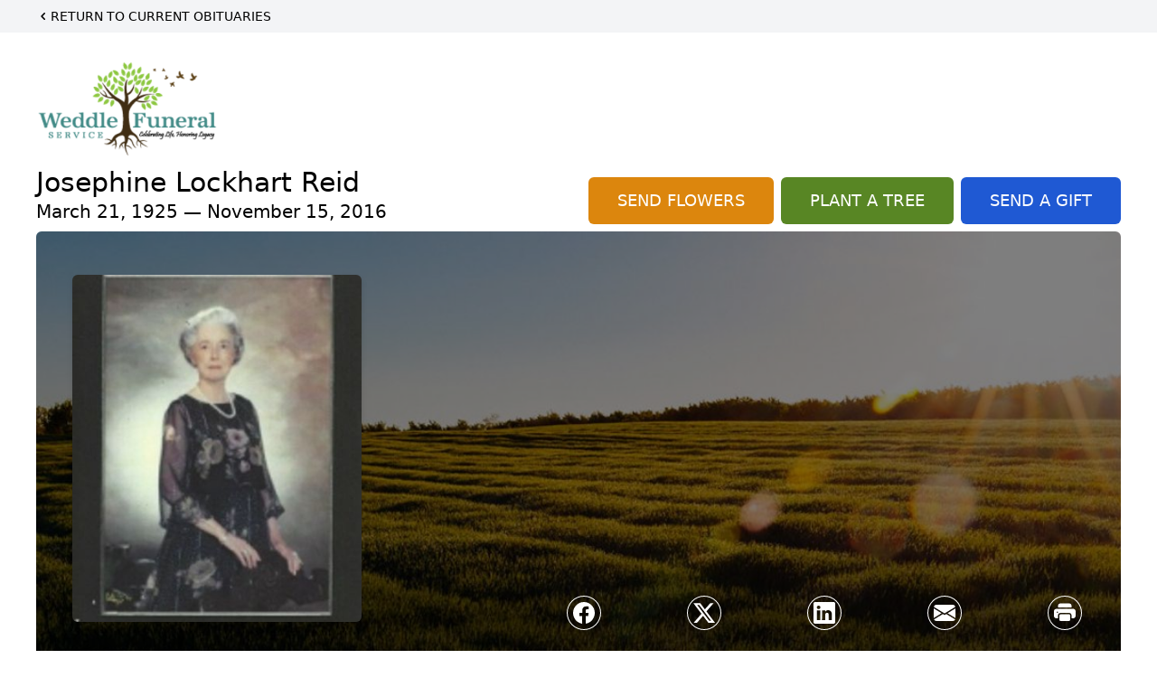

--- FILE ---
content_type: text/html; charset=utf-8
request_url: https://www.google.com/recaptcha/enterprise/anchor?ar=1&k=6LfJhH0qAAAAAHuIEfqYz06YVjbHHGSsLnz-gxkp&co=aHR0cHM6Ly93d3cud2VkZGxlLWZ1bmVyYWwuY29tOjQ0Mw..&hl=en&type=image&v=N67nZn4AqZkNcbeMu4prBgzg&theme=light&size=invisible&badge=bottomright&anchor-ms=20000&execute-ms=30000&cb=oy3znuxw0hev
body_size: 48782
content:
<!DOCTYPE HTML><html dir="ltr" lang="en"><head><meta http-equiv="Content-Type" content="text/html; charset=UTF-8">
<meta http-equiv="X-UA-Compatible" content="IE=edge">
<title>reCAPTCHA</title>
<style type="text/css">
/* cyrillic-ext */
@font-face {
  font-family: 'Roboto';
  font-style: normal;
  font-weight: 400;
  font-stretch: 100%;
  src: url(//fonts.gstatic.com/s/roboto/v48/KFO7CnqEu92Fr1ME7kSn66aGLdTylUAMa3GUBHMdazTgWw.woff2) format('woff2');
  unicode-range: U+0460-052F, U+1C80-1C8A, U+20B4, U+2DE0-2DFF, U+A640-A69F, U+FE2E-FE2F;
}
/* cyrillic */
@font-face {
  font-family: 'Roboto';
  font-style: normal;
  font-weight: 400;
  font-stretch: 100%;
  src: url(//fonts.gstatic.com/s/roboto/v48/KFO7CnqEu92Fr1ME7kSn66aGLdTylUAMa3iUBHMdazTgWw.woff2) format('woff2');
  unicode-range: U+0301, U+0400-045F, U+0490-0491, U+04B0-04B1, U+2116;
}
/* greek-ext */
@font-face {
  font-family: 'Roboto';
  font-style: normal;
  font-weight: 400;
  font-stretch: 100%;
  src: url(//fonts.gstatic.com/s/roboto/v48/KFO7CnqEu92Fr1ME7kSn66aGLdTylUAMa3CUBHMdazTgWw.woff2) format('woff2');
  unicode-range: U+1F00-1FFF;
}
/* greek */
@font-face {
  font-family: 'Roboto';
  font-style: normal;
  font-weight: 400;
  font-stretch: 100%;
  src: url(//fonts.gstatic.com/s/roboto/v48/KFO7CnqEu92Fr1ME7kSn66aGLdTylUAMa3-UBHMdazTgWw.woff2) format('woff2');
  unicode-range: U+0370-0377, U+037A-037F, U+0384-038A, U+038C, U+038E-03A1, U+03A3-03FF;
}
/* math */
@font-face {
  font-family: 'Roboto';
  font-style: normal;
  font-weight: 400;
  font-stretch: 100%;
  src: url(//fonts.gstatic.com/s/roboto/v48/KFO7CnqEu92Fr1ME7kSn66aGLdTylUAMawCUBHMdazTgWw.woff2) format('woff2');
  unicode-range: U+0302-0303, U+0305, U+0307-0308, U+0310, U+0312, U+0315, U+031A, U+0326-0327, U+032C, U+032F-0330, U+0332-0333, U+0338, U+033A, U+0346, U+034D, U+0391-03A1, U+03A3-03A9, U+03B1-03C9, U+03D1, U+03D5-03D6, U+03F0-03F1, U+03F4-03F5, U+2016-2017, U+2034-2038, U+203C, U+2040, U+2043, U+2047, U+2050, U+2057, U+205F, U+2070-2071, U+2074-208E, U+2090-209C, U+20D0-20DC, U+20E1, U+20E5-20EF, U+2100-2112, U+2114-2115, U+2117-2121, U+2123-214F, U+2190, U+2192, U+2194-21AE, U+21B0-21E5, U+21F1-21F2, U+21F4-2211, U+2213-2214, U+2216-22FF, U+2308-230B, U+2310, U+2319, U+231C-2321, U+2336-237A, U+237C, U+2395, U+239B-23B7, U+23D0, U+23DC-23E1, U+2474-2475, U+25AF, U+25B3, U+25B7, U+25BD, U+25C1, U+25CA, U+25CC, U+25FB, U+266D-266F, U+27C0-27FF, U+2900-2AFF, U+2B0E-2B11, U+2B30-2B4C, U+2BFE, U+3030, U+FF5B, U+FF5D, U+1D400-1D7FF, U+1EE00-1EEFF;
}
/* symbols */
@font-face {
  font-family: 'Roboto';
  font-style: normal;
  font-weight: 400;
  font-stretch: 100%;
  src: url(//fonts.gstatic.com/s/roboto/v48/KFO7CnqEu92Fr1ME7kSn66aGLdTylUAMaxKUBHMdazTgWw.woff2) format('woff2');
  unicode-range: U+0001-000C, U+000E-001F, U+007F-009F, U+20DD-20E0, U+20E2-20E4, U+2150-218F, U+2190, U+2192, U+2194-2199, U+21AF, U+21E6-21F0, U+21F3, U+2218-2219, U+2299, U+22C4-22C6, U+2300-243F, U+2440-244A, U+2460-24FF, U+25A0-27BF, U+2800-28FF, U+2921-2922, U+2981, U+29BF, U+29EB, U+2B00-2BFF, U+4DC0-4DFF, U+FFF9-FFFB, U+10140-1018E, U+10190-1019C, U+101A0, U+101D0-101FD, U+102E0-102FB, U+10E60-10E7E, U+1D2C0-1D2D3, U+1D2E0-1D37F, U+1F000-1F0FF, U+1F100-1F1AD, U+1F1E6-1F1FF, U+1F30D-1F30F, U+1F315, U+1F31C, U+1F31E, U+1F320-1F32C, U+1F336, U+1F378, U+1F37D, U+1F382, U+1F393-1F39F, U+1F3A7-1F3A8, U+1F3AC-1F3AF, U+1F3C2, U+1F3C4-1F3C6, U+1F3CA-1F3CE, U+1F3D4-1F3E0, U+1F3ED, U+1F3F1-1F3F3, U+1F3F5-1F3F7, U+1F408, U+1F415, U+1F41F, U+1F426, U+1F43F, U+1F441-1F442, U+1F444, U+1F446-1F449, U+1F44C-1F44E, U+1F453, U+1F46A, U+1F47D, U+1F4A3, U+1F4B0, U+1F4B3, U+1F4B9, U+1F4BB, U+1F4BF, U+1F4C8-1F4CB, U+1F4D6, U+1F4DA, U+1F4DF, U+1F4E3-1F4E6, U+1F4EA-1F4ED, U+1F4F7, U+1F4F9-1F4FB, U+1F4FD-1F4FE, U+1F503, U+1F507-1F50B, U+1F50D, U+1F512-1F513, U+1F53E-1F54A, U+1F54F-1F5FA, U+1F610, U+1F650-1F67F, U+1F687, U+1F68D, U+1F691, U+1F694, U+1F698, U+1F6AD, U+1F6B2, U+1F6B9-1F6BA, U+1F6BC, U+1F6C6-1F6CF, U+1F6D3-1F6D7, U+1F6E0-1F6EA, U+1F6F0-1F6F3, U+1F6F7-1F6FC, U+1F700-1F7FF, U+1F800-1F80B, U+1F810-1F847, U+1F850-1F859, U+1F860-1F887, U+1F890-1F8AD, U+1F8B0-1F8BB, U+1F8C0-1F8C1, U+1F900-1F90B, U+1F93B, U+1F946, U+1F984, U+1F996, U+1F9E9, U+1FA00-1FA6F, U+1FA70-1FA7C, U+1FA80-1FA89, U+1FA8F-1FAC6, U+1FACE-1FADC, U+1FADF-1FAE9, U+1FAF0-1FAF8, U+1FB00-1FBFF;
}
/* vietnamese */
@font-face {
  font-family: 'Roboto';
  font-style: normal;
  font-weight: 400;
  font-stretch: 100%;
  src: url(//fonts.gstatic.com/s/roboto/v48/KFO7CnqEu92Fr1ME7kSn66aGLdTylUAMa3OUBHMdazTgWw.woff2) format('woff2');
  unicode-range: U+0102-0103, U+0110-0111, U+0128-0129, U+0168-0169, U+01A0-01A1, U+01AF-01B0, U+0300-0301, U+0303-0304, U+0308-0309, U+0323, U+0329, U+1EA0-1EF9, U+20AB;
}
/* latin-ext */
@font-face {
  font-family: 'Roboto';
  font-style: normal;
  font-weight: 400;
  font-stretch: 100%;
  src: url(//fonts.gstatic.com/s/roboto/v48/KFO7CnqEu92Fr1ME7kSn66aGLdTylUAMa3KUBHMdazTgWw.woff2) format('woff2');
  unicode-range: U+0100-02BA, U+02BD-02C5, U+02C7-02CC, U+02CE-02D7, U+02DD-02FF, U+0304, U+0308, U+0329, U+1D00-1DBF, U+1E00-1E9F, U+1EF2-1EFF, U+2020, U+20A0-20AB, U+20AD-20C0, U+2113, U+2C60-2C7F, U+A720-A7FF;
}
/* latin */
@font-face {
  font-family: 'Roboto';
  font-style: normal;
  font-weight: 400;
  font-stretch: 100%;
  src: url(//fonts.gstatic.com/s/roboto/v48/KFO7CnqEu92Fr1ME7kSn66aGLdTylUAMa3yUBHMdazQ.woff2) format('woff2');
  unicode-range: U+0000-00FF, U+0131, U+0152-0153, U+02BB-02BC, U+02C6, U+02DA, U+02DC, U+0304, U+0308, U+0329, U+2000-206F, U+20AC, U+2122, U+2191, U+2193, U+2212, U+2215, U+FEFF, U+FFFD;
}
/* cyrillic-ext */
@font-face {
  font-family: 'Roboto';
  font-style: normal;
  font-weight: 500;
  font-stretch: 100%;
  src: url(//fonts.gstatic.com/s/roboto/v48/KFO7CnqEu92Fr1ME7kSn66aGLdTylUAMa3GUBHMdazTgWw.woff2) format('woff2');
  unicode-range: U+0460-052F, U+1C80-1C8A, U+20B4, U+2DE0-2DFF, U+A640-A69F, U+FE2E-FE2F;
}
/* cyrillic */
@font-face {
  font-family: 'Roboto';
  font-style: normal;
  font-weight: 500;
  font-stretch: 100%;
  src: url(//fonts.gstatic.com/s/roboto/v48/KFO7CnqEu92Fr1ME7kSn66aGLdTylUAMa3iUBHMdazTgWw.woff2) format('woff2');
  unicode-range: U+0301, U+0400-045F, U+0490-0491, U+04B0-04B1, U+2116;
}
/* greek-ext */
@font-face {
  font-family: 'Roboto';
  font-style: normal;
  font-weight: 500;
  font-stretch: 100%;
  src: url(//fonts.gstatic.com/s/roboto/v48/KFO7CnqEu92Fr1ME7kSn66aGLdTylUAMa3CUBHMdazTgWw.woff2) format('woff2');
  unicode-range: U+1F00-1FFF;
}
/* greek */
@font-face {
  font-family: 'Roboto';
  font-style: normal;
  font-weight: 500;
  font-stretch: 100%;
  src: url(//fonts.gstatic.com/s/roboto/v48/KFO7CnqEu92Fr1ME7kSn66aGLdTylUAMa3-UBHMdazTgWw.woff2) format('woff2');
  unicode-range: U+0370-0377, U+037A-037F, U+0384-038A, U+038C, U+038E-03A1, U+03A3-03FF;
}
/* math */
@font-face {
  font-family: 'Roboto';
  font-style: normal;
  font-weight: 500;
  font-stretch: 100%;
  src: url(//fonts.gstatic.com/s/roboto/v48/KFO7CnqEu92Fr1ME7kSn66aGLdTylUAMawCUBHMdazTgWw.woff2) format('woff2');
  unicode-range: U+0302-0303, U+0305, U+0307-0308, U+0310, U+0312, U+0315, U+031A, U+0326-0327, U+032C, U+032F-0330, U+0332-0333, U+0338, U+033A, U+0346, U+034D, U+0391-03A1, U+03A3-03A9, U+03B1-03C9, U+03D1, U+03D5-03D6, U+03F0-03F1, U+03F4-03F5, U+2016-2017, U+2034-2038, U+203C, U+2040, U+2043, U+2047, U+2050, U+2057, U+205F, U+2070-2071, U+2074-208E, U+2090-209C, U+20D0-20DC, U+20E1, U+20E5-20EF, U+2100-2112, U+2114-2115, U+2117-2121, U+2123-214F, U+2190, U+2192, U+2194-21AE, U+21B0-21E5, U+21F1-21F2, U+21F4-2211, U+2213-2214, U+2216-22FF, U+2308-230B, U+2310, U+2319, U+231C-2321, U+2336-237A, U+237C, U+2395, U+239B-23B7, U+23D0, U+23DC-23E1, U+2474-2475, U+25AF, U+25B3, U+25B7, U+25BD, U+25C1, U+25CA, U+25CC, U+25FB, U+266D-266F, U+27C0-27FF, U+2900-2AFF, U+2B0E-2B11, U+2B30-2B4C, U+2BFE, U+3030, U+FF5B, U+FF5D, U+1D400-1D7FF, U+1EE00-1EEFF;
}
/* symbols */
@font-face {
  font-family: 'Roboto';
  font-style: normal;
  font-weight: 500;
  font-stretch: 100%;
  src: url(//fonts.gstatic.com/s/roboto/v48/KFO7CnqEu92Fr1ME7kSn66aGLdTylUAMaxKUBHMdazTgWw.woff2) format('woff2');
  unicode-range: U+0001-000C, U+000E-001F, U+007F-009F, U+20DD-20E0, U+20E2-20E4, U+2150-218F, U+2190, U+2192, U+2194-2199, U+21AF, U+21E6-21F0, U+21F3, U+2218-2219, U+2299, U+22C4-22C6, U+2300-243F, U+2440-244A, U+2460-24FF, U+25A0-27BF, U+2800-28FF, U+2921-2922, U+2981, U+29BF, U+29EB, U+2B00-2BFF, U+4DC0-4DFF, U+FFF9-FFFB, U+10140-1018E, U+10190-1019C, U+101A0, U+101D0-101FD, U+102E0-102FB, U+10E60-10E7E, U+1D2C0-1D2D3, U+1D2E0-1D37F, U+1F000-1F0FF, U+1F100-1F1AD, U+1F1E6-1F1FF, U+1F30D-1F30F, U+1F315, U+1F31C, U+1F31E, U+1F320-1F32C, U+1F336, U+1F378, U+1F37D, U+1F382, U+1F393-1F39F, U+1F3A7-1F3A8, U+1F3AC-1F3AF, U+1F3C2, U+1F3C4-1F3C6, U+1F3CA-1F3CE, U+1F3D4-1F3E0, U+1F3ED, U+1F3F1-1F3F3, U+1F3F5-1F3F7, U+1F408, U+1F415, U+1F41F, U+1F426, U+1F43F, U+1F441-1F442, U+1F444, U+1F446-1F449, U+1F44C-1F44E, U+1F453, U+1F46A, U+1F47D, U+1F4A3, U+1F4B0, U+1F4B3, U+1F4B9, U+1F4BB, U+1F4BF, U+1F4C8-1F4CB, U+1F4D6, U+1F4DA, U+1F4DF, U+1F4E3-1F4E6, U+1F4EA-1F4ED, U+1F4F7, U+1F4F9-1F4FB, U+1F4FD-1F4FE, U+1F503, U+1F507-1F50B, U+1F50D, U+1F512-1F513, U+1F53E-1F54A, U+1F54F-1F5FA, U+1F610, U+1F650-1F67F, U+1F687, U+1F68D, U+1F691, U+1F694, U+1F698, U+1F6AD, U+1F6B2, U+1F6B9-1F6BA, U+1F6BC, U+1F6C6-1F6CF, U+1F6D3-1F6D7, U+1F6E0-1F6EA, U+1F6F0-1F6F3, U+1F6F7-1F6FC, U+1F700-1F7FF, U+1F800-1F80B, U+1F810-1F847, U+1F850-1F859, U+1F860-1F887, U+1F890-1F8AD, U+1F8B0-1F8BB, U+1F8C0-1F8C1, U+1F900-1F90B, U+1F93B, U+1F946, U+1F984, U+1F996, U+1F9E9, U+1FA00-1FA6F, U+1FA70-1FA7C, U+1FA80-1FA89, U+1FA8F-1FAC6, U+1FACE-1FADC, U+1FADF-1FAE9, U+1FAF0-1FAF8, U+1FB00-1FBFF;
}
/* vietnamese */
@font-face {
  font-family: 'Roboto';
  font-style: normal;
  font-weight: 500;
  font-stretch: 100%;
  src: url(//fonts.gstatic.com/s/roboto/v48/KFO7CnqEu92Fr1ME7kSn66aGLdTylUAMa3OUBHMdazTgWw.woff2) format('woff2');
  unicode-range: U+0102-0103, U+0110-0111, U+0128-0129, U+0168-0169, U+01A0-01A1, U+01AF-01B0, U+0300-0301, U+0303-0304, U+0308-0309, U+0323, U+0329, U+1EA0-1EF9, U+20AB;
}
/* latin-ext */
@font-face {
  font-family: 'Roboto';
  font-style: normal;
  font-weight: 500;
  font-stretch: 100%;
  src: url(//fonts.gstatic.com/s/roboto/v48/KFO7CnqEu92Fr1ME7kSn66aGLdTylUAMa3KUBHMdazTgWw.woff2) format('woff2');
  unicode-range: U+0100-02BA, U+02BD-02C5, U+02C7-02CC, U+02CE-02D7, U+02DD-02FF, U+0304, U+0308, U+0329, U+1D00-1DBF, U+1E00-1E9F, U+1EF2-1EFF, U+2020, U+20A0-20AB, U+20AD-20C0, U+2113, U+2C60-2C7F, U+A720-A7FF;
}
/* latin */
@font-face {
  font-family: 'Roboto';
  font-style: normal;
  font-weight: 500;
  font-stretch: 100%;
  src: url(//fonts.gstatic.com/s/roboto/v48/KFO7CnqEu92Fr1ME7kSn66aGLdTylUAMa3yUBHMdazQ.woff2) format('woff2');
  unicode-range: U+0000-00FF, U+0131, U+0152-0153, U+02BB-02BC, U+02C6, U+02DA, U+02DC, U+0304, U+0308, U+0329, U+2000-206F, U+20AC, U+2122, U+2191, U+2193, U+2212, U+2215, U+FEFF, U+FFFD;
}
/* cyrillic-ext */
@font-face {
  font-family: 'Roboto';
  font-style: normal;
  font-weight: 900;
  font-stretch: 100%;
  src: url(//fonts.gstatic.com/s/roboto/v48/KFO7CnqEu92Fr1ME7kSn66aGLdTylUAMa3GUBHMdazTgWw.woff2) format('woff2');
  unicode-range: U+0460-052F, U+1C80-1C8A, U+20B4, U+2DE0-2DFF, U+A640-A69F, U+FE2E-FE2F;
}
/* cyrillic */
@font-face {
  font-family: 'Roboto';
  font-style: normal;
  font-weight: 900;
  font-stretch: 100%;
  src: url(//fonts.gstatic.com/s/roboto/v48/KFO7CnqEu92Fr1ME7kSn66aGLdTylUAMa3iUBHMdazTgWw.woff2) format('woff2');
  unicode-range: U+0301, U+0400-045F, U+0490-0491, U+04B0-04B1, U+2116;
}
/* greek-ext */
@font-face {
  font-family: 'Roboto';
  font-style: normal;
  font-weight: 900;
  font-stretch: 100%;
  src: url(//fonts.gstatic.com/s/roboto/v48/KFO7CnqEu92Fr1ME7kSn66aGLdTylUAMa3CUBHMdazTgWw.woff2) format('woff2');
  unicode-range: U+1F00-1FFF;
}
/* greek */
@font-face {
  font-family: 'Roboto';
  font-style: normal;
  font-weight: 900;
  font-stretch: 100%;
  src: url(//fonts.gstatic.com/s/roboto/v48/KFO7CnqEu92Fr1ME7kSn66aGLdTylUAMa3-UBHMdazTgWw.woff2) format('woff2');
  unicode-range: U+0370-0377, U+037A-037F, U+0384-038A, U+038C, U+038E-03A1, U+03A3-03FF;
}
/* math */
@font-face {
  font-family: 'Roboto';
  font-style: normal;
  font-weight: 900;
  font-stretch: 100%;
  src: url(//fonts.gstatic.com/s/roboto/v48/KFO7CnqEu92Fr1ME7kSn66aGLdTylUAMawCUBHMdazTgWw.woff2) format('woff2');
  unicode-range: U+0302-0303, U+0305, U+0307-0308, U+0310, U+0312, U+0315, U+031A, U+0326-0327, U+032C, U+032F-0330, U+0332-0333, U+0338, U+033A, U+0346, U+034D, U+0391-03A1, U+03A3-03A9, U+03B1-03C9, U+03D1, U+03D5-03D6, U+03F0-03F1, U+03F4-03F5, U+2016-2017, U+2034-2038, U+203C, U+2040, U+2043, U+2047, U+2050, U+2057, U+205F, U+2070-2071, U+2074-208E, U+2090-209C, U+20D0-20DC, U+20E1, U+20E5-20EF, U+2100-2112, U+2114-2115, U+2117-2121, U+2123-214F, U+2190, U+2192, U+2194-21AE, U+21B0-21E5, U+21F1-21F2, U+21F4-2211, U+2213-2214, U+2216-22FF, U+2308-230B, U+2310, U+2319, U+231C-2321, U+2336-237A, U+237C, U+2395, U+239B-23B7, U+23D0, U+23DC-23E1, U+2474-2475, U+25AF, U+25B3, U+25B7, U+25BD, U+25C1, U+25CA, U+25CC, U+25FB, U+266D-266F, U+27C0-27FF, U+2900-2AFF, U+2B0E-2B11, U+2B30-2B4C, U+2BFE, U+3030, U+FF5B, U+FF5D, U+1D400-1D7FF, U+1EE00-1EEFF;
}
/* symbols */
@font-face {
  font-family: 'Roboto';
  font-style: normal;
  font-weight: 900;
  font-stretch: 100%;
  src: url(//fonts.gstatic.com/s/roboto/v48/KFO7CnqEu92Fr1ME7kSn66aGLdTylUAMaxKUBHMdazTgWw.woff2) format('woff2');
  unicode-range: U+0001-000C, U+000E-001F, U+007F-009F, U+20DD-20E0, U+20E2-20E4, U+2150-218F, U+2190, U+2192, U+2194-2199, U+21AF, U+21E6-21F0, U+21F3, U+2218-2219, U+2299, U+22C4-22C6, U+2300-243F, U+2440-244A, U+2460-24FF, U+25A0-27BF, U+2800-28FF, U+2921-2922, U+2981, U+29BF, U+29EB, U+2B00-2BFF, U+4DC0-4DFF, U+FFF9-FFFB, U+10140-1018E, U+10190-1019C, U+101A0, U+101D0-101FD, U+102E0-102FB, U+10E60-10E7E, U+1D2C0-1D2D3, U+1D2E0-1D37F, U+1F000-1F0FF, U+1F100-1F1AD, U+1F1E6-1F1FF, U+1F30D-1F30F, U+1F315, U+1F31C, U+1F31E, U+1F320-1F32C, U+1F336, U+1F378, U+1F37D, U+1F382, U+1F393-1F39F, U+1F3A7-1F3A8, U+1F3AC-1F3AF, U+1F3C2, U+1F3C4-1F3C6, U+1F3CA-1F3CE, U+1F3D4-1F3E0, U+1F3ED, U+1F3F1-1F3F3, U+1F3F5-1F3F7, U+1F408, U+1F415, U+1F41F, U+1F426, U+1F43F, U+1F441-1F442, U+1F444, U+1F446-1F449, U+1F44C-1F44E, U+1F453, U+1F46A, U+1F47D, U+1F4A3, U+1F4B0, U+1F4B3, U+1F4B9, U+1F4BB, U+1F4BF, U+1F4C8-1F4CB, U+1F4D6, U+1F4DA, U+1F4DF, U+1F4E3-1F4E6, U+1F4EA-1F4ED, U+1F4F7, U+1F4F9-1F4FB, U+1F4FD-1F4FE, U+1F503, U+1F507-1F50B, U+1F50D, U+1F512-1F513, U+1F53E-1F54A, U+1F54F-1F5FA, U+1F610, U+1F650-1F67F, U+1F687, U+1F68D, U+1F691, U+1F694, U+1F698, U+1F6AD, U+1F6B2, U+1F6B9-1F6BA, U+1F6BC, U+1F6C6-1F6CF, U+1F6D3-1F6D7, U+1F6E0-1F6EA, U+1F6F0-1F6F3, U+1F6F7-1F6FC, U+1F700-1F7FF, U+1F800-1F80B, U+1F810-1F847, U+1F850-1F859, U+1F860-1F887, U+1F890-1F8AD, U+1F8B0-1F8BB, U+1F8C0-1F8C1, U+1F900-1F90B, U+1F93B, U+1F946, U+1F984, U+1F996, U+1F9E9, U+1FA00-1FA6F, U+1FA70-1FA7C, U+1FA80-1FA89, U+1FA8F-1FAC6, U+1FACE-1FADC, U+1FADF-1FAE9, U+1FAF0-1FAF8, U+1FB00-1FBFF;
}
/* vietnamese */
@font-face {
  font-family: 'Roboto';
  font-style: normal;
  font-weight: 900;
  font-stretch: 100%;
  src: url(//fonts.gstatic.com/s/roboto/v48/KFO7CnqEu92Fr1ME7kSn66aGLdTylUAMa3OUBHMdazTgWw.woff2) format('woff2');
  unicode-range: U+0102-0103, U+0110-0111, U+0128-0129, U+0168-0169, U+01A0-01A1, U+01AF-01B0, U+0300-0301, U+0303-0304, U+0308-0309, U+0323, U+0329, U+1EA0-1EF9, U+20AB;
}
/* latin-ext */
@font-face {
  font-family: 'Roboto';
  font-style: normal;
  font-weight: 900;
  font-stretch: 100%;
  src: url(//fonts.gstatic.com/s/roboto/v48/KFO7CnqEu92Fr1ME7kSn66aGLdTylUAMa3KUBHMdazTgWw.woff2) format('woff2');
  unicode-range: U+0100-02BA, U+02BD-02C5, U+02C7-02CC, U+02CE-02D7, U+02DD-02FF, U+0304, U+0308, U+0329, U+1D00-1DBF, U+1E00-1E9F, U+1EF2-1EFF, U+2020, U+20A0-20AB, U+20AD-20C0, U+2113, U+2C60-2C7F, U+A720-A7FF;
}
/* latin */
@font-face {
  font-family: 'Roboto';
  font-style: normal;
  font-weight: 900;
  font-stretch: 100%;
  src: url(//fonts.gstatic.com/s/roboto/v48/KFO7CnqEu92Fr1ME7kSn66aGLdTylUAMa3yUBHMdazQ.woff2) format('woff2');
  unicode-range: U+0000-00FF, U+0131, U+0152-0153, U+02BB-02BC, U+02C6, U+02DA, U+02DC, U+0304, U+0308, U+0329, U+2000-206F, U+20AC, U+2122, U+2191, U+2193, U+2212, U+2215, U+FEFF, U+FFFD;
}

</style>
<link rel="stylesheet" type="text/css" href="https://www.gstatic.com/recaptcha/releases/N67nZn4AqZkNcbeMu4prBgzg/styles__ltr.css">
<script nonce="bVHBnx14XvjdJ5b5ScWpMA" type="text/javascript">window['__recaptcha_api'] = 'https://www.google.com/recaptcha/enterprise/';</script>
<script type="text/javascript" src="https://www.gstatic.com/recaptcha/releases/N67nZn4AqZkNcbeMu4prBgzg/recaptcha__en.js" nonce="bVHBnx14XvjdJ5b5ScWpMA">
      
    </script></head>
<body><div id="rc-anchor-alert" class="rc-anchor-alert"></div>
<input type="hidden" id="recaptcha-token" value="[base64]">
<script type="text/javascript" nonce="bVHBnx14XvjdJ5b5ScWpMA">
      recaptcha.anchor.Main.init("[\x22ainput\x22,[\x22bgdata\x22,\x22\x22,\[base64]/[base64]/[base64]/ZyhXLGgpOnEoW04sMjEsbF0sVywwKSxoKSxmYWxzZSxmYWxzZSl9Y2F0Y2goayl7RygzNTgsVyk/[base64]/[base64]/[base64]/[base64]/[base64]/[base64]/[base64]/bmV3IEJbT10oRFswXSk6dz09Mj9uZXcgQltPXShEWzBdLERbMV0pOnc9PTM/bmV3IEJbT10oRFswXSxEWzFdLERbMl0pOnc9PTQ/[base64]/[base64]/[base64]/[base64]/[base64]\\u003d\x22,\[base64]\x22,\x22fcKxTMOGGMKrwpLCtMOgUlFQw5Isw5UKwrnCpErCksK7AMO9w6vDth4bwqFTwpNzwp1lwrzDulLDrk7CoXtaw4jCvcOFwrjDvU7CpMOYw6vDuV/CqBzCoynDhsO/Q0bDizbDusOgwpnCocKkPsKUf8K/AMORD8Osw4TCtMO8wpXCmn8JMDQMZnBCf8KFGMOtw4fDl8OrwopiwpfDrWILEcKORR9JO8OLaEhWw7Y4wpU/[base64]/E8K7M8OLdnwcOwtndsKCFGISw4nCkcO1bMKIwp9uw7sdw4/[base64]/CD57wqTDj8O2KXDCpUl0L8KWV359f8Obw5rDjcOIwrsNNsKSalIAIsKadsO+wrwiXsKicyXCrcKzwrrDksOuMcO3VyDDvMK4w6fCrwDDr8Kew7NZw74Qwo/DoMKrw5kZFBsQTMKww6o7w6HChSc/wqAsXcOmw7E9wpgxGMOufcKAw5LDhMKIcMKCwqMfw6LDtcKSFgkHAsK3MCbCs8OYwplrw4tbwokQwpfDisOndcKEw7TCp8K/wrwFc2rDvMKDw5LCpcKqGjBIw4vDhcKhGX3CssO5wojDr8O3w7PCpsONw5MMw4vCq8KmecOkWsO2BAPDsmnClsKrTBXCh8OGwr7Dl8O3G30NK3Qzw49VwrRyw6ZXwp5kMFPChEnDkCPCkEM9S8ObLAwjwoEmwp3DjTzCksO2wrBoR8KDUSzDuTPChsKWZnjCnW/CizEsScO0YmEof0LDiMOVw4suwrM/cMOOw4PCllbDvsOEw4gewqfCrHbDhT0jYizCmE8aWsKJK8K2BcOYbMOkNsOyE0/DksKdEsOJw7fDk8K6C8KDw549LVvChV3DtzvCnMOgw71/PU/ChxzCqnR2wr5/w7Fxw4dRXlsKwpIoHsKIw69XwoFaJHXCjcOow6DDg8OSwowlOyTDnjhvMMOGf8Odwo4gwrXCqMO0G8O8w7DDgWTDoSfCiWDCgWLCvsKmMX/DrjpPZn/CsMORwozDhcK+wonDh8OVwq/DnxpWezhHwobDmglCYlg5EnoZUsOqwpzCmCwowr/Doj1FwrF1bMK3OsObwqXCocOJXjfDusKlDENEwqHDocO/aRUzw7lWWMOYwqrDl8OIwpc7w41Lw4XCv8KbK8O1E3EuBcOcwog/wobCj8KKZ8OlwpzDsGDDhsK7fMKSUcKnwqt+w4bDsxZRw6TDq8Onw4rDolHCssOXd8K8IWNJMmkjTytVw71eRcKhC8OEw6rCgsOiw4PDqxHDnsK1SG3DsGbCkMOuwrVGNz8xwo10w4Ryw4DCucOUw6/DpsKhesO+O00sw4QmwoB5wrU/w5bDg8O7XRzChsK9PlHDlTPDsgrDv8O0wpTChcOsT8KHSMOAwpQfC8OofcK2w4EDX3bDsUrDvsOzw4/DoncDNcKDw4caCVsxRHkNwqvCu3DChlIrFnTDtFnDhcKAw7HDmsOVw5DCojtbw57DigLDtsOEw5TCvSZXwq8bN8KSw4/DlE8iwrXCt8KPw4pfw4TDpnLDsw7Dk3/Cn8KcwrLDqBTCl8KvIMOPGwDCqsOiHsOqKDELc8O8VcKWw5/DqMK5KMKJwpPDrcO+AMOvw6dmw5XDqMKjw69qOW/[base64]/wq1Cw6cFVAbCocK/wqcYwoJVMmk3w5ofHMOiw6fDvgFWFcOcf8KpGsKAwr3DmcOPD8KUPMKNw6PCgRvDnnTClxXCsMKywovCucKbF3/DiHFLX8Ojwq3CuUVVWgdSWEthScOBwqB2BR8DKW5sw7Mhw7o1wplPM8K9w6UYLsOGwqM0wrXDuMOWIHURARTCjjdnw5LClsKwH08gwoN8AcOsw4TCh1vDmwYGw7InKcOURsKjMSrDjgXDmsOJwoPDo8KjUCcnVHZWw6QKw4EOw4/DnMO3DGLChMOXw5BZOxl7w5Z9w6rCs8OXw4MfL8OAwpnDnBPDviBpN8OCwrZPOcKuVHbDiMKqwq5TwpfDjcK/UQPCgcOWwpA4wpoOw4rCs3J2QsKdDGozfEPDjsKvKkACwrjDkcOZHcOKw5fChAw9O8K3WcK9w7HCsUosWSvCqwBNOcKuAcOqwr5YPUDDl8OrChp/[base64]/w7AgA8KGJ3J2w4k5w7UnNcOrASo/w7E3C8KzUMOcZAbChjlfV8Orc2XDtzB3CsO4cMOywptPEcOba8O9YMKZw40YejU4VBXCqmLCjhTCrV9wFFHDhcO1wrDDocO2PhXCphDCt8OGw77DhBDDgMKRw7NAeEXCtldqKn7Ci8KWeEp6w6fCpsKGbktgY8KEYkTDgcKAbl/DlMKewq8mJEEECMKTI8OOGgsybH3CmnjDgTw6wpjDpsK3woF+UjjCvV56PsK3wp/DrALCm3/DmcObSsO3w6ksJMKvKHpWw6FgC8O4KhhBwrjDvmQTU2Zaw7rDq008wrIkw5IbXH5WUcK9w5FVw41KfcKKw4VbGMKzGsKbHFjDqMO6RTZPw7rCh8OkIzE+FG/[base64]/CkMOwaAkJbMKmwpZMDxbCnxNtw5w6TMKwJW8Iw6/Dil3DqsO8wodOP8O9wrTCtFkjw4F0esKlBwLCsnDDtnxaRyjCt8KPw73DqzIsPnw2EcK3wqcnwp9ew77DjkEtPA3CogbDtMOUayfDrMKpwpJww48Twqovwp9OfMKqbT1dRMK/[base64]/[base64]/w6wNw6DCk8OXwrbCsU9EBcKqw7/CvMKKOsOgE8OTwrcQwpLDucKXRcOPWcOHTMK6TiPCrx9Sw5DDhMKAw4DDniTCu8O2w5J/[base64]/CigIgwpVlYcO6w6rCg8O+KcOFw7DCnMOkKUPCrF/[base64]/CgRPDvzwKwpg8woPDiCnCmhdgIsOuw6bDuBjDnMK8NG7ClnhDwp7DuMOxwrNdwoAwWMOBwonDscOxJWpUazfDjh4Wwo4HwrdjHsK3w7PDhMKLw41dw6VzbH05FE3Cl8K2egbDvMOtRMODCTnCh8KKw4fDssOaM8KWwrQsdCM3woXDp8O6X3/CvcOYw5DCicOUwroFMsKATEUlKWRLEcOMWsKXa8KQfgXCpSnDisOJw49iHgPDp8OLw4/[base64]/Cgm9pFcOhTMKyw4DDuGEswrlVwql4KMOBwrvDjTrDncK1R8OYbcKMw4bDi0/DrlBaw4zCm8OIw4Iswqdtw7zCmsOSaV7Du0tJBlXCtDHDn1TCkTVUAjbCt8KSAAhlwpbCqUzDoMONI8KeF2VbesODY8K+w4TCo23CpcOOD8K1w5/CrMKUw59oEkTDqsKHw5pMwoPDqcOXCcOBXcKQwpPCkcOcwqgveMOAQcKAX8Omw6YSw7leREVhWzfDlMKoBRzCvcKvw5ZIwrLDpsKpUzrDvgl9wqDCiDk/N2wsIsK9WcKQQ2hgw6TDpmB9w5HCgSleEMKTaSnDhMOPwqAdwqxtwrkrw6/CmMKkw6fDi37Cg0JBw5pwasOrRnfDscONB8OoBy7CnVpAw5XCiD/DmsOtw6/DvVV/IRbCucOww4BjUMKSwrJHwpvDmCXDn1Avw7scw6cMwo7DugBQw4MiEsK+XS9KWiXDscO5Th3CpMO1wpgywoN9w5/CgMOSw58/U8O7w6A+eRvCm8KQw4cvwo8NUMONwoxfKMO8w4LCrEPCkV/CkcONw5RGdnctw5ZYdMKSUlQLwrEPKMKGwqjCvU5ObsKbRcKrJcK8MsOvawzDoWnDksKKesKaUXFOw7kmOQ7Do8K3w68VUsKAbMKAw5LDoV/[base64]/[base64]/d8KiRsKXXsK0w4pLwpTDhMK2Y8KxN8KiwooxYBQ3woYqw6c3YCUgNmnChMKYWU/DksOjwrPCsCvDucKgw5fDtxkKCx8pw4vDk8K1E2BFw7RGMn54BxnDoyEiwo7CpMO/[base64]/Cp8O3w6/DiGXDgGrDszHCjkktCWB5KsOhwrHDlRNbT8O5w7tHwoDDoMOOw7hdwqVJFcONQcKJJSvCp8KDw5dqdsKFw55hw4PChynDq8OvEBzCrHIGXQ3DpMOCacKpw5s3w6XDlcOHw5/CpsOxP8Oiwp5Lw6nCqRXCtMOGwq/DmsKdw6hPwq5FX19kwpsNMsOIOMOxw7wzw7rDu8O2w74hJxfCocOJw4fCiCDDosKDO8OWw53DtcOcw7LDkMKCw7bDihQaPkY/CsO+bCnCujHCk1s6Bl08WsO9w5rDkcKbcsK+w61tAsKQAMKFwpAzwopLTMKrw4EmwqzCiXYNb3U8wq/Cky7CpMKhf1rDucKMw6Aaw4rCsl7CmUMdw6ZVWcK3wph+w44LEDPDjcKnwqwqw6XDkCPCu3xuOnLDqMOADygswpsGw6tuYxjDrw/DqMK9wqQhw7vDo2chwq8Kwq1aH3nCrMOZwpY4woJLwpFEwooSw7ckw6wyVC0Dwo3CnAXCrcKjwpvDkUkgBMOyw5TDg8KiFFoPTT3CiMKBOwTDv8OyMcO7wqLCukN/C8KhwqERAcOow5JETMKMEsKte283woHDlsO5wrfCpX40woJ1w6HCiCfDnMK6YB9Bw4hWw4VmDTLDncODKU3Chxcrwp10w5wyY8ONTgM9w4nCpcKyE8Kpw6lnw44jU3MeOBbDqkEMKsK2YinDtsOYecKAU1FIcMOsNcKZw5/Dlg7ChsOsw6MJwpBmH0RCw47DsAk0YcO7w6ojw4jCrcK3Fg8fw4HDty84wojCpisvMS7CrGHDr8KzFHsPw4LDhMOcw4Mkwq/Ds23CpmvCvn3DvyI2IArCksKHw7FOd8KyFwVOw5YXw7QpwpfDtQkvE8ODw4XCn8KzwqPDp8KgM8K8KMOMWMORR8KbNcKxw7jCoMO2VMK4ZGZowpfCi8K0GcKoTMO8RzrDjgbCj8Oiw5DDpcK3P31Pw4TCrcKDwqsowo7CjMOzwoTDlsOHH1PDilPCqWzDuH/ClsKdbl7DrE1YAsOgw4xKK8O5HMKgw5M6w6rClkbDqkNkw6LCncOdwpYQfsOvZDI8KcKRAFDCoGHDosKYaXwIdsKbGyAIwpgQUXPDuwwIDmnDosOHwpY/FlHCnWLCuAjDijM7w6V3w6bDncKMwqvCn8KDw53Dk2LCr8KuXk7CisOWCcK9woopN8KocsK2w6kfw7U5CT/DjBTDpnoLTcKtL0jChiLDp1QiWxVqwrMfw4gXwoQrw5/Cv1jDmsKjwr9RWcKMJ1nCjw8Vw7/DjcObWDlWb8O4AcOjQ2vDrMKyFihnw646IcKZYMKaPFpNHMOLw6vDvHJfwrR2wqTCrXXCkVHCkhoyIS3CvsKTwrTDtMKTRmnDg8KqUwFqPzgTwojCu8KkXsOyEAjDrcK3AgEcByIhw4c/ScKiwqbCnMOlwqlvfMOuHmtLwqTCpxQEcsKLwonDnU4uams9w5DDh8OfG8OGw7TCoFRWFcKCXFnDl0vCpmpZw7YMM8OrQMOqw4XCsCXDpnE/EMORwoQ3c8Oxw4rDkcK+woNfBE0MwrbCrsOkfCxnSnvCoTEFS8OsbsKeK3cPw6DDsSnCpMK5VcOJQMK/JcO7YcK+CsOVwpZ5wpU4IBHDqCchN3vDohbDpSktwokqAwxgXTYmblTDrcKbUcKMJsOAw7jCoirCqSfCr8OCwo/DuS9RworDkMK4wpdfF8KRW8O+wo7Cvy7CgBTDhxcmXcKtSHvDqRB9P8KTw68Qw5ppacKSTh8jw5jCtyZuJSgew4LCjMK7Pj/CrsO/wqjDk8Oew6caHkRBwojCvcKgw7VYJ8Ocw7jCucOHL8K1w6/[base64]/Dn8KAw7gjwqrDpsKpUMOaLMO6BMOuaWopw6pEw71fHcKCw5gGcljDicKjH8ONVADDm8OKwqrDpBjCt8K4w5Qbwrk6wrwMwoXCpgFqfcK+S0ghCMKiwqcpQhwiwrXCvT3CsT9Rw5DDkmfDmXLChhAHw542w7/[base64]/IsKoHlZQCiJDByRPwpZ0YcKsw6oWwovCnsO/woByQg5WOsKkw6ZmwpTDn8K1cMOGcsKmwozCksKzfE1dw4PDpMORPcKfNMO4wonCkMKZw49nQSglNMOOBgwrGgc2w5vCuMOofldkFWVZf8O+wosVw6s/w544wr18w57Ct3hpOMOtw7leUcOBwo/CmxU1w6rCkn3CtsKPanTCg8OASzw4w5Etw5tWw7oZQMOscMKkI0fDtMK6CsK2UnECQMODw7Uvw4IBbMOAb2Vqwr7CiVdxNMK7dAjDsRPDucOewqvCsWceZMK1R8O+FRnDlMKRbmLChMKccVfCjsKST0rDiMKELh7Cog/ChzLCpwjCj3TDrCcKwrXCvMO6U8K8w7shw5V8wpjCpMKsSXtPDxtXwoDClcK5w5cHwqvDp2LChUIkAkPDmcKrXwbDisKlB0fDs8K6QU3DujvDt8OGECDCmQHDj8K6wodzLsOFBVJ/[base64]/[base64]/CmMKUw59Wwp0gNsKvTQlkwrrCgsK7G158WxvCkMKbKnHDunRvYMKjBcKfVVgBwqbCn8Kcw6vDggRfasOAw67DncKhw48rwo9yw7FMw6LDlsOof8K/Z8O/w5JLwqUyUsOqdHsvw4/[base64]/A8OAwopdw6vDhcOKwqHDlkzDsMKKworCkcK5wo4ePcKLBmHDscKWJcK0T8Okwq/DnT5tw5JMwrt3C8K/NyHCksK3w4jChSDDh8Obw47Dg8O4X0ADw7bCkMKtwqrDu11Tw4VdU8KKwr00CMKKw5VqwoZ2BHVeWAPCjRh3OVFMw6Y9wqjDksKyw5bChC1fw4hHwphDYVcyw5DCj8KqQ8KOAsKrUcKSKUsUwoVQw6jDsmHDjx/Cj2MSN8K5wptkVsOywqtzwoLDvk7DpVBZwo/DnMOsw6bCjcORKsOAwo3DkMOjwpZZScKNXGdZw7bCkcOEwpHCnysJHxwmHMK0emPCjcKWHBDDk8Kpw6TDhcK9w5nCtsOIR8OrwqfDn8OqcsOpaMKPwowWKVbCrz4VZMK5w7vDksKbccO/[base64]/CscO5EDPDslTDu2IBd8OGTsKDwoowwq7CuMO8w5nCgMOrw4o3EcKEwppwNsKlw4HCl1/CssO8wpbCsFoRw4bCrU/CvSrCrMOeVSHDs3Rqwr/CnhcWwpnDpcKzw77Dpi7CqsO8wplDwobDp37Cu8KnAzo7w6PDoh3Dj8KMKsKuScOrORLClk1BV8KXaMOFFhfCsMOuw4xrIlbDtFhsZcKDw63CgMKzHcO+H8OMC8Kow7fCj1XDuQjDpcOxK8KXwrZ/w4DDh0tgLn7DnxvDow1rS31bwq7DvATCrMOIJxXCjsKFW8OAWcKPYWPCkMKrwrnDucO2LDLClUfDqW4Xw4jCrMKDw4TCuMKPwolaeCvCjMKUwo11NMOsw6HDrg7DpcK4wpHDjk1reMOVwo4dMsKowpLCtnF2EkrDrks+w7/[base64]/w4BycMOXMkTCjFvDkFbDn8KgworCnFcBwrFBSsK5D8O0S8OFMMOnThXDhsOWwpUxCR/DqT9Ow5jCogxFw5xrZXNOw5chw7lXw7LDmsKsXMK3WzAJwqkwFsKJw53CgcK6UDvDqXszwqVgw5nDucKcLVjDtMK/dlTDq8O1wqTCgMOlwqPCgMKfS8KXClXDvMOOCcK5woVlXgfDmMKzwrcOIMOqwp/[base64]/[base64]/CscK8UcOCQ8O/wrdaTi7DjsOHLsOUCcKlwoDCp8KVwr7DmmHCm0A5BcO3J0XDn8KkwqEgwpHCq8KQwovCkiI4wps5worCqWTDhQlzMylGU8O+w6jDkcOgJcOUOcOuYMOaNRJoXBpvA8KYwo1QbxDDg8KbwqDCuVskw5/Cokx7B8KhRR/DssKmw47DmMOADgZ/P8OfcSvCryFow5vCl8K2dsOLw5rDoVjCsg7CujTCjzrCu8Khw7bDv8KRw6oVwozDsXnDl8KEKDhxw54ow5LDjMOIwr3DmsOvw5BEw4TDgMKLcRHDoUvCqw5aHcO2AcOSOUklKyrDlwIyw7UWw7HDr3ZUw5Iow5FFWU/DisO0w5jDgMOgVcK/CsKQKwLDplTDnBTCqMKxCSHDgsKbEDFbwr7CvmrCt8KKwp3DmzTCiyIiw7B7dsOBKn08wpsyEQ/CrsKBw5lBw7w/IS/Dmn5Ewo8kwr7DiG/DvsKkw7ZvLALDixjCpMKaIsKyw5ZWw5c1F8Osw7HChH/[base64]/DglBsM8Kvwoc9w7bClGLDu2PCvMKMw4LDtBfCmsKfwpjCtMKXc3cXV8KIwpXCqcOJdmXDsE/ClcKvWlLClcK3dcO0wpnDoyDDmMOaw4DDoBVyw4tcw7PDkcO/w6jDtnhVeC/[base64]/w445XcKVwqMrwqLDoQNADBl2wpEbwp3Dp8K1wo/[base64]/CncO/WMKPw7zCqkDCv8KNFx4uWMKsw4rDg1wzZwfDuFnDsGFuwpjDgsObSjPDuVweHMOvwqzDnGjDgMKYwrccwrtZDmgoA1RJw5bCncKnw65EWkTDhRrDnMOAw4/[base64]/DqUrCnG/Dv8K+woLCnWwSwooTScKuw6LCoMKvwoXDmxgDw7ttwozDjMKYEDMOworDlMKpw57CgVvDkcO+IUUjwqpfflImw5fDo0w+w7B/wo8dVsK0KwYEwrlQJ8OwwqUHaMKEwrbDpsOWwqgsw5/CqcOrb8KBw7LDncOkOsOQYsONw5oawrfDtDlXM2jClTQrJgLDmMK1wpbDhsKXwqTDgsOew4DCg397w5/[base64]/CoCDCs8Kmw6JGWcOlwoXDlMOIWSLClz1vwrrDp29wU8Oqw4gDYGnDksKHHE7CicO9cMK5McOINMKcDFjCgsO7wqjCv8K1w5bCpQFPw4R4w5ALwrE7ScKywp8HJ3vCpMORYm/[base64]/w7jCncK2w7VLRE/Cm0t8w4sEwqjCrcKhbkAUwrTCmGgDVyoiw6LDqsKAQ8ONw47DrcOKwrLCr8KiwqBwwrpHLCRASsO2w7vDsDM9w43DiMKFZcK/w6bDgcKTwqvDrMOtw6DDmsKvwojDkg/[base64]/CgcOZwqTDtMO8w7sANGzDqHpWDFNHw6tcC8Kaw6d7wqJRwq3DksKBQMOlGBDCtnrDtELCgcORQWIMw5zCgMOFSUrDnGcewpLClMKnw6HDtHk4wqU2Ln/CuMOBwrtHwqFuwqZjwrbDhxPDhsOKZATDjXMoOGrDiMOpw5XCisKfdnlUw7bDicObwp9Ow441w450JhvCpkjDhMKkw7zDj8Oaw5gRw7XCulnCoVMZw5XDisKjb21aw4QQw4jCm00LVsOkDsOCT8OLE8OLw6DDtiPCtMKyw7/[base64]/ChBchbsKtBCvDmsOLX8K0w63CkGk0V8KPYhzCrmXCvjMVw4F0w5HCjgDDhUzDm03ChUBdVcO2JMKjDsOhfVLDisOqwpBfw7bDu8Olwr3ChMOswq3CosOjwprDhMORw78NMQpIS3/CjsKRFmlYwq4mw6wKwqbCm0HDucO9CkXCgzTCn2vCoGZLUgvDr1EMUDdHwoMbw5thcAfDo8K3w5TCr8OMTU1IwpV0AsKCw6IMwqF+W8KEw6LCpA1jwpx0wq7DoHdqw55sw6zDlj7DikPChsOTw73DgsK4NMO0wq/DiHM4w6oIwoNnwrMXZMOYw5JvC1ctNAnDiWzChsObw7/DmxPDjsKKACnDt8K/w7zCh8OHw4TCnMKSwqAgwptFwp1hWhN6w7Q0wpwywoLDugrCoGITIitpw4fDuzJyw4jCvsO/[base64]/XzbCsgLDucKRM8OVLMOmw6/CiUEgdMOKfcOLwrJYwoNdw4dPw71ac8OcQmTDgXpfw4cVWFV7C2HCrMKgwoI2ScOGw7rDjcO+w6F3fQd1GsOiwrVGw70LMRRZWEzCpMObEWTDiMK/[base64]/CkyLDmcKzw7szw70SwoguJcO+wqECw7xEw77DuiEFPMK7wrxHw6d5wrPDsVZpOiXDqMOQcHBIw7zCjsKLwoPClFbDg8KmGFgTFm0kwosiwrzDgEzCtHE+w69JbS/DmsKJecOeIMKGwpTCtcK/wrjCsDvDim4nw7HDu8KXwoZldsKtF3TCq8O0e0HDoRd2w5VRwqYkQ1DCvTN7wrnCgMOvwptow6d7woDDskMrccOJwoYcwoEDwog2MnHCgWjDsnpLw5PCrcOxw6/CtHsdwr8xNALDuwrDisKXWcOLwp3Dm2/ChMOqwpJzwqcBwpIyFFDCunYMK8OVwrkjQ0vDnsKWwrVgwqMIKsKAMMKFGQ0LwopPw7tTw4Yjw4pGw6lvw7fDuMKQHsOAZsO0wrRzWsKDUcKUwrRfwpnDgMObw4TDiz3DgsK7UFU6L8KTwo/ChcOMGsOIwr/Cuyx3w6Ygw6MTwo7DsULDq8OzRsOScsK/aMOJLcO/MMOLw5HCoFHCocKVw6TCmBnCrw3Ci2jCglPDosOqwox+OsOBKcK7BsKiw40rwrpmw4Y6w6Rfw4tewos3BSB0AcKHwpAOw5/Cr1MrHC5cw5nCpkMGw4oCw5gMwpnDj8OJwrDCsy5iw4Y3HMK3IMOSH8K0fMKME1rDny4cKxgWwoPDucK0ecO3cQHDp8KoV8Knw7dawoHCi1nCjMO9woPClhXCpsKOwrzDrgPDpWDDkMKNw63DvMKdP8OCG8KEw6BAMcKTwoBXw7XCrsK/CcO2wojDkw1qwpzDswsjwpZywoPCphA3wqjDg8OFw6xWGMKIbcK7ejTCsQJ7CXoNMMOvfMKwwq0efEfDrTXDjkbDj8K/[base64]/CoRENw5JaNMKHwoA6wrFBw44TYsKCw6YWw645IxJARMOHwpMtwrrCnWtJSnHDlw92w7vDocO1w4Qdwq/Cj2VPf8OiGcKZeF8Kw7otwoPCj8OqeMOxwpY7woUORMKzw4QeXT9OBcKpEcK8w6/DrcOqCMOZY0TDlmlRIX4VUnEqwoXCp8O6TMKKP8OxwoXCtCbCiyzCmDpEw7hNw47DojwzLx0/DMOcREZowo/CjgfCk8Kzw4x8wqjCqMKow6TCjMKUw74AwobCrVFXwpnCosKvw7bCmMOaw7rDsHwrwp9ow4bDrMOxwojChlnCq8KDw4VUP384NlnCtVMSejvDjjXDj1F9VcKUwo/DvEzCiQIYHMK8woNvBsOdQTfCqsKZw7h4K8OfeRXCjcO3w7rDscO0wpHDiBfCsFMDTBAnw6LCq8OZF8KfMn9/[base64]/Cn8KFDAwmJV/DmcOow4o1w7bDgUnDm1HDvzHCo8Odd0I0DUwoG34aLcKJw4NcFSAIfsOFM8O8NcOBw589ckIQUy8hwrfDkMOAfnFmGRTDrsKxw70aw5XDuBcow4dlXh8XAMK7wq4mHcKnHjZnwojDuMOEwqw+w4Qpw502R8OCwoXCnsOGHcO6YW9gwqXCoMOvw7/Ds0XDoCLDusKZQ8O4OGwIw6rCpcKSwpQIOH94wpzDjX/CjcKrf8KPwqd2RzLDiB7Dp3pBwqIXGh5Pw59Qw63Dn8OBBU3DrGvDvsOKbCbDnyfDhcO5w65Kwq3DqMKzdUfDq00SbiXDsMOXwqbDoMORwq1hfcOMXsK+wo5LATAUX8OHwo8sw4FIKmo/JwIXYMOzw5gYc1A0f17CncOLIMOKworDkn/DgMK+YzvCsE/Ct3NAQMOow64Sw67Ch8K8w5pVw4Ffw6wrGmY8JlklGmzCncK/Q8KQXhwYDsOLwqInWsOOwoZgNsKBADgUwoBIEMOlwrDCpMOpHxZ4wpNHw4zCgxXCmsKSw6lIBBPCvsKWw63CrRNKJMKuwq7DjBHDgMKOw5EBw4l8PhLCiMKUw4nDiVTCnsKZEcO9NQ95wobCoSQCTg8ywqtYw77Cp8OTwpnDo8Oowq/DjHrCh8K3w54/w4Mow6djGMOuw43Ch17CtyHCjgZlKcOiL8KMBms/[base64]/ChUwTw4J+I8KOLcOLc8KLwqsUw4TDo20SwqNYw6zCnMKvw70+w6J6wrLCssKPeDJKwpZTLcKQasOMdMOHbA3DlRMtYsO9wqrCosOIwp8EwpYowpBkwrtgwpw8XV7DkSV/cTrCvcKvw48sZsO+wqcJw6PCiijCuBxiw5bCssK/[base64]/CisOxw63DrQkPw6TDuWcqw78nTW5QQsKCWcKzGsOPwqvCp8KDwr/CqsKXJ2Y3w69pVcOqwo7Cm0g+TsOhUMOhR8Okwr7DlcOaw6PCqD4RTcKBbMK9aHdRwrzCscONdsKVasOuczQ9w67CqwsQJQxtwrXClw7Dg8Klw4/DmyzCncOMODDDscKJOsKGwoLDr35iWMK9DcObJsKDEcODw5rCm0jCpMKgTWQCwpg1AcOSN0weI8KRKsKmw4jDjcKOwpLCmMOYDMODbk0Aw7fDksOXw7ZlwqnCp2LCisOtwpzCqVfDiC3Dq1R2w7zCv1Rvw5rCrw/[base64]/wokcw5LDnGMDBXoQCzMswoHDszPCm8OZWiDCtsOOX0Rvwrw7wqVrwoJ7wpbDgXcRw4TDqDTCrcOYKmfCgCArwrbCqioPZF/CqAFzM8OSN1nDg3dvw7DCqcKPwpwTNnrCswcLY8KBLsO1wq3CgzPDu3zCisOfB8Kww7TCisK4w55RGlrDrsKMb8KXw5FydsOow5Q6wr/CpcKBPcKRw4MCw7Y7ecO9e0/CtcKuwoROw5DDu8KZw5TDhcOTOU/DnMKvHSvCvnbCj3PCisKuw6U1TMOXel4FNTluFmUTw6fDoiQKw4bCqVfCssOEw5w+w77Cky1NLwzCu1ojDxDCmhQGw7w5KwvCtcO7wr/[base64]/[base64]/DssOiw7U/[base64]/DjMORcMOtwpcfehp9w7/DkMO9PW0kBsOtw6AOw4bCjMOYMMO1w6Eew7I6SE9jw4hPwrpKExAew7ogwrLCtMKCwo7CpcOuDALDjl3DvcOqw7EnwohZwqY2w4I/[base64]/BzTDuMKgw4bCrMKwHHHCmcKhdcO+wq12wrjDgsKnSyXDu3BwXcODwpjCrwLCuz1KanLDjsOvRn/DokfCi8OtEzY9DkbDvB3Cl8OPJxfDsmfDmMOwScOdw40Xw7jCmcOcwqRWw43DhQluwrHCuhTCihrDssOVw4chfSvCsMK/[base64]/CvH5YwpPClcKfP8OeSzvDo8Kmwrsiwo3ClDMWacKlQsKDw4oXwq0twp87XMKOVhtMw77Du8KUwrfCsk/CtsOlwqMsw5hhLn8iw70TFDceIcKUwp7DmyHDpMO2GcOHwoV3wrPCg0Jpwq3CjMKswqpfD8O4HcK3wrBPwpDDicKKIcKPNgQmw6I1wrPCs8OuP8OWwr/CuMK8w4/CqxcaIsK6wptBZAZow7zClh/Du2HCn8KpdxvCoQbCo8O8EhFuIkIjYMOdw7QkwoQhCSDDsXN2w4XCowx1woTCoh/Dv8OLXCJPwoMUfCkZw4x1ccKQccKDw6pQJ8OiIQ7Cq3pBNBfDqcOLDMKzU09LQB/DgcOgNELCqHvCjHXCqFsjwqDDu8O8esO3wozDqcOsw6nDrhAhw4DDqi7DlQbCuilgw7cyw7TDp8O9wrPDjMOFe8Kmw6nDnsOnwp/Cu1xkNzrCtcKYFsO2woFgcl1pw7VVOEvDp8O2w63DpMOXc3TCtiXDkEDCnMO/woYsHzDDkMOhw4Rdw7XDoWsKDMO+w446NBPDh1xbwo3ClsKYZsKAZ8OGw7YxUcKzw6TDg8OMwqFbcMKSwpPDlwY3H8ObwoDCjQ3Cg8KoTCBsPcOjccOjwopGFcK6wpsuWmIZw7sww5o+w4DClyXCrMK0M3sEwpYdw78JwqIMw6x2OMKkQ8KrRcOCwqwNw5Ukwr/DqW9uwpVMw7jCtAfCrDMLWDdTw4NRFsKzwqbCtsOGwr/DoMO+w4kcwp4ow6Jqw5Mlw6LCkkDCgMK6CMK+I1llbcKywqpSRMO6Dh1AfsOqUx/DjzQhwqF2YMK4M0LCnS/Cs8K2McOPw6fDqlLDsyHCmiF9LcO9w6bCnEBHaHbChcKzEMKYw6d+w5Vxw6zCl8KjEX9HV2lrP8K1VsOaesOzScOlYQVhEx9pwoYdDsKyYMKMdcKgwpTDhMOiw6wRwqDCsjwnw4Yqw73CtcKbesKnD1gawqTDpQYkUVFMJC4hw4QETMOLw4/DlRfDulDCpm8XK8OtCcKkw4vDt8KTeT7DjsOJXFrDpMKVHsKUFjAMZMOIwobDj8OuwonCjlnCqsKITcKJw6bDlcKWYMKEK8O2w6tWIFwZw4vCgUDCq8ODYGTDuHzCjkpqw6zDuyhSCMK/wrfCtU/CrzJ4w4YNwo/CtFTCtT7Cll7CqMK+EcOow6ltSMO/[base64]/[base64]/DryMeYkFaHGhOXcK4IcObT8KBwqPCjcKUdcO6w7RCwodTwqguKi/Crg4Scx3CjR7CkcKnw7/[base64]/CpMKkw4PCkT8ew4dfQsOkIS11McOrXsOywrzCoyLCnnB5Lk3Cs8OUBkN7TUJ+w6HDqMOPKMOiw6Uqw6UzNV14fMKGacOqw4bDoMKJd8Klwp0Lw77DvRTCuMKow7jDkQMew71Awr/DrMKQJzE+AcKTfcO9acOxwrlAw50XODnDun8NQMKLwqZswrvDpW/DvVPDgRrCssKIw5fCkcOnVxYHbMOTw4LDhcOFw7XCp8OHAGDCvFfDpsK1VsOfw5hzwp3ChcOewpx8w7BTXxUpw67DlsO+KMOJw59gwrPDjD3Cp0zCu8O6w4HDjsOeZ8Kywoc1w7LCl8KgwpVIwrHCvyvDvjTDvW5SwojCiG/[base64]/CpUjDrsOow7k0w6lNwp/CtQ3CjD00LcOPw7jCv8KQwoAVecOHwqHCucOyLijDrwHDly3DkU4HLEnDmMOdwqJbOWbDrFVwaQQlwos1w6bCqA4qYsOtw7hafcK9fgsUw7wsYsOJw6IFwpFFHGZcbsOvwrlNVBzDtsKwLMKww6NnK8K7wpoUdDfCkETCvz/CrSjCglAdw7V0e8KKw4UQwpp2bR7DjMKIAcONwr/CjEDDlgshw7fDtm3Co1jCuMOmwrXCnzgrIFHCs8Oxw6B4wrdYUcKHPUrCrMKzwpfDrhMHMXzDn8OAw5p9EUbClcK6w7oAw67Dr8KNXVQjGMK2w7FUw6/DhcO+G8OXw7PCksKswpNkelU1wrnCuxHDmcOFwpLChcO4LsOAwpbDrQEvwoTDsGA0wqfDjm0Vwo0rwrvDtEdtwq8zw4vCoMOpWwHCtFvCh3XDtTM8w5DCiU/DjkLCthvCm8KPwpbDv34mLMONwq/DiFRtwqjCnTjCnA/DnsKaQ8OcRF/CjcOLw6vDgETDizVwwrscw6PCt8OrVsKyQMObW8ORwqpSw590woElwo4Vw4XDn3/DiMKmwqbDisKYw5jDp8Ocw7hgA3LDh1d0w6oACcOUwpxYWcO3QBtYwp87wo1pwoHDrUHDmRfDrgTDvC84fBl/E8K/ZgzCt8OrwqdgAMKKHsKXw5XCmmLCvcO6a8O2wpk9w4U/[base64]/DuH7DkivDi8OpdxHCq0oQNEIpw7N/w5bDnMKxIi1Yw44hNH0MX34eMirDpsKUwpHDtlvDplRXFSwawpjDrVPCrCfChsK9Wl/CtsKoPkbCgsK9azUBCmtwBCxKAmTDh25/wpVJwo8hMMOuAsKsworCqUtHN8O/[base64]/wr7DpQMqY8O4asO2ND5QcVvDq8KHwrnCqcKKwp5tw5PDo8KFRhQmwoLCjD/[base64]/[base64]/[base64]/dsKCwr9QW8O3wpnCqzbCl8KOYsKNCQXDtj8Rw63Co13Duj4iw6B2cQ5vbzx7w7BzTQdbw7/DhTVyMcKGQMK5EwpRNizDpMK0wqR+wr7DvGJDwpzCkytrOsK+ZMKYcHXCmGzDm8K3M8KJwpnCp8OBJsK6T8OsLBMgwrB0wrTCs3l/[base64]/wqfCjEIDNg01G8OfecKjHsKIwp9uwpDCkcKPNCHCnsKSw5hUwpMNw7/Cu0ATw5ACU1gQw4TDjR4iD2dYw4/Do25KfEXDg8KlFTrDhsKpwpYWwo9bIcOafzhPTcOJBUFnw4RQwoEBw7zDocO7wponFyRDwq9/acO5wpHCh2VWVB9tw5wUEETCscKVwoAbwpsPwpPDtcKdw7cowp9EwprDqsOew6TCmVLDhcKJXQNNXXxBwohywrpJDMKWw5LCkXlGHk/[base64]/CqmHCrcOKV8KqwqJicCnDhcOqw54ww4EAw6jCv8OFbcKyMzMVYMO+w4zCvsO5w7UFL8OVwrjCjMKLVANPTcKUwrwQwroFNMO9w5gcwpI/BMKTwp5ewpFsV8KawqYcw4fDvgzDklrCpMKHw7EDwpLDvQ3DuG1QdsKaw7BCwoPCg8Oww7bDh2bCicKtw4VhADXDhsOAwr7Cr3zDlcOcwoPDiBzCtsKbUcOQQEgbN1zDmxjCnsKXX8OZOcOaQkdpUwh/w5s4w5nChcKRF8OLAsKdw4BVTicxwqViKCHDpDx1U2LCjRXCl8KXwrTDi8Omw798d3vDvcKmwrLDj2Mtw7plKsKMw6rCiSjCsjhoF8OHw6QtGno3C8OQFMKbDBbDqRDCmDIjw5DCnlx7w5bDnQhtwobDrwgCCAA/[base64]/[base64]/Dm8OgwpnCjsK9NMOswpbDsHcdw5QIw5B6IMK3NcKCw4IGTsOKw5kywpUcGcOHw5c/OWvDksORw40Fw7k6TsKeCcOYw7DCssOkWAl1f3zChwrCp3XDlMKXbsK+wovCi8OTRwc/WUzCswA4VB1cDMOHw50TwrQ3TWYfJMO8wp44QMO7wo5MQcO4w7Qgw7TCqw/Doht2N8O6wpbDrMKmw7TCusK/[base64]/CqcOdwrvCuw4fw4ogw5HDucOqMsKFw5PCr8KGZMOHMypRwrhCwphBwoXCix/DsMObdAMow5DCmsK9CC9Iw5bCisOuw48vwrDDjcOBw4rDoHl+VW/ClRFRw63DhMO5Bg3CtsOQFsKwHMO8wqzDshB2wpTClEwoCHPDocOoa0ZucQ1zwqlaw5FWIcKOUsKaZCEKNVbDsMOYXi9ww5Mhw5IyTsOUXkA6wpTDozh+w7rCunpDwrrClMKOLicFTXU6CgMXwqzDjcOiwqRkwonDkm7Dp8KHOsOdAg3DksKcUMKmwp/Cmj/DtMOTa8KcSXvCuxTDrMOtNgfCrD3DmcKtecKgGXAsYGtwJm7ClsK8w5Uuw7d3PhQ4w7bCgMKWwpbDvsKxw5rCrhktO8OqOAbDmwBIw4/ChcOJFsOvwqXDgSjDtMKTwrZSD8K5w7nCsMO+OiA8U8OXw6nCrCNbaF5Vwo/DhMKqw4JLZiPCjsOsw6/DosKIw7bCt2o4wqg6w5LDvU/[base64]/Cjx3Dg8KVBS7CqsOaw4I7EMOrJcO7YmLChhUlwqzDvzTClcKUw6LDiMKEGkliwpBVw5NvKsKYUMOnwrfCo10Xwqk\\u003d\x22],null,[\x22conf\x22,null,\x226LfJhH0qAAAAAHuIEfqYz06YVjbHHGSsLnz-gxkp\x22,0,null,null,null,1,[21,125,63,73,95,87,41,43,42,83,102,105,109,121],[7059694,716],0,null,null,null,null,0,null,0,null,700,1,null,0,\[base64]/76lBhnEnQkZnOKMAhmv8xEZ\x22,0,0,null,null,1,null,0,0,null,null,null,0],\x22https://www.weddle-funeral.com:443\x22,null,[3,1,1],null,null,null,1,3600,[\x22https://www.google.com/intl/en/policies/privacy/\x22,\x22https://www.google.com/intl/en/policies/terms/\x22],\x22gVOil6h3dP/caPyWQgGbJGnudAI0+poNndKuOIoLZsU\\u003d\x22,1,0,null,1,1769654671525,0,0,[175,218,207,147],null,[29],\x22RC-R6DYTQaFK5PR_g\x22,null,null,null,null,null,\x220dAFcWeA67mAgtdiHsgfnau0UArabcivmzBwG2LkLkoe9fUeqJT9pf6oUtXKHKHyf2oHmccdUgYk5xObsy2f8E2T6JvuGY1pachQ\x22,1769737471508]");
    </script></body></html>